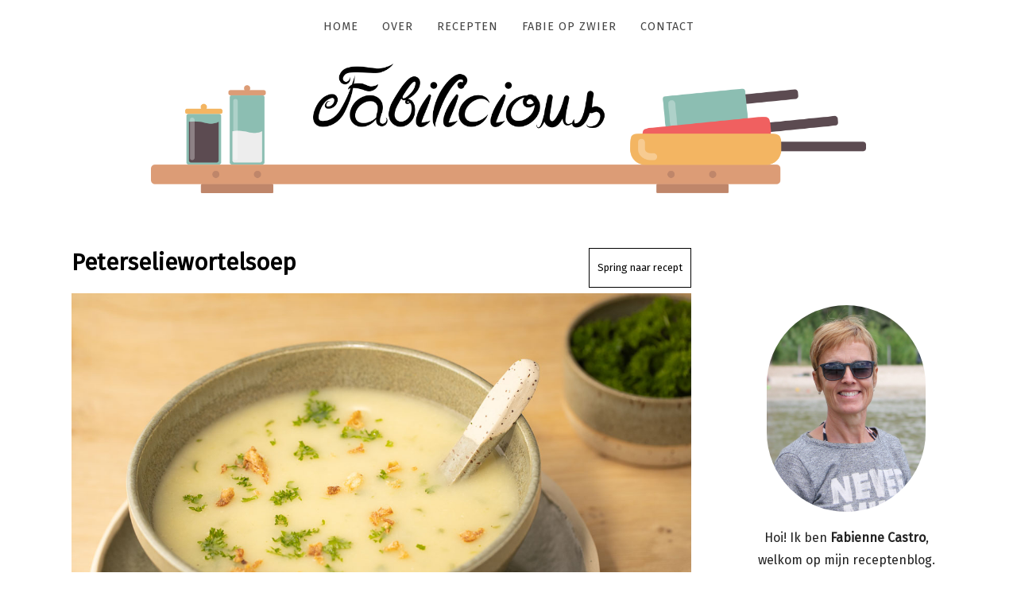

--- FILE ---
content_type: text/html; charset=utf-8
request_url: https://fabilicious.be/recipes/soep/2022/12/13/Peterseliewortelsoep/
body_size: 5758
content:
<!doctype html>

<html lang="en">
	<head>
		<meta charset="utf-8">
		<meta name="viewport" content="width=device-width, initial-scale=1">

		<!-- Begin Jekyll SEO tag v2.8.0 -->
<title>Peterseliewortelsoep | Fabilicious</title>
<meta name="generator" content="Jekyll v3.10.0" />
<meta property="og:title" content="Peterseliewortelsoep" />
<meta property="og:locale" content="en_US" />
<meta name="description" content="De soep van de dag is een hartverwarmende crèmesoep van peterseliewortel zonder toevoeging van room. De peterseliewortel of soms ook wortelpeterselie genoemd is familie van de peterselie. Lijkt op een kleine pastinaak, maar is witter van kleur. Het heeft een zachte, zoete smaak en zorgt na het mixen van de soep voor een romige toets. Het groene blad kan je gebruiken om de soep te garneren, deze heeft alleen minder smaak dan de platte - of krulpeterselie." />
<meta property="og:description" content="De soep van de dag is een hartverwarmende crèmesoep van peterseliewortel zonder toevoeging van room. De peterseliewortel of soms ook wortelpeterselie genoemd is familie van de peterselie. Lijkt op een kleine pastinaak, maar is witter van kleur. Het heeft een zachte, zoete smaak en zorgt na het mixen van de soep voor een romige toets. Het groene blad kan je gebruiken om de soep te garneren, deze heeft alleen minder smaak dan de platte - of krulpeterselie." />
<link rel="canonical" href="fabilicious.be/recipes/soep/2022/12/13/Peterseliewortelsoep/" />
<meta property="og:url" content="fabilicious.be/recipes/soep/2022/12/13/Peterseliewortelsoep/" />
<meta property="og:site_name" content="Fabilicious" />
<meta property="og:type" content="article" />
<meta property="article:published_time" content="2022-12-13T00:00:00+00:00" />
<meta name="twitter:card" content="summary" />
<meta property="twitter:title" content="Peterseliewortelsoep" />
<script type="application/ld+json">
{"@context":"https://schema.org","@type":"BlogPosting","dateModified":"2022-12-13T00:00:00+00:00","datePublished":"2022-12-13T00:00:00+00:00","description":"De soep van de dag is een hartverwarmende crèmesoep van peterseliewortel zonder toevoeging van room. De peterseliewortel of soms ook wortelpeterselie genoemd is familie van de peterselie. Lijkt op een kleine pastinaak, maar is witter van kleur. Het heeft een zachte, zoete smaak en zorgt na het mixen van de soep voor een romige toets. Het groene blad kan je gebruiken om de soep te garneren, deze heeft alleen minder smaak dan de platte - of krulpeterselie.","headline":"Peterseliewortelsoep","mainEntityOfPage":{"@type":"WebPage","@id":"fabilicious.be/recipes/soep/2022/12/13/Peterseliewortelsoep/"},"publisher":{"@type":"Organization","logo":{"@type":"ImageObject","url":"fabilicious.be/siteicon.png"}},"url":"fabilicious.be/recipes/soep/2022/12/13/Peterseliewortelsoep/"}</script>
<!-- End Jekyll SEO tag -->

		<link type="application/atom+xml" rel="alternate" href="fabilicious.be/feed.xml" title="Fabilicious" />
		<script src="https://www.google.com/recaptcha/api.js" async defer></script>
		<link href="//fonts.googleapis.com/css?family=Antic+Slab|Fira+Sans" rel="stylesheet">
		<link rel="stylesheet" media="screen" href="/css/screen.css">
		
			<link rel="stylesheet" media="print" href="/css/print.css">
		
		<link rel="icon" type="image/png" href="/images/favicon.png">

		
			<script>
				window.ga=window.ga||function(){(ga.q=ga.q||[]).push(arguments)};ga.l=+new Date;
				ga('create', 'UA-74131172-3', 'auto');
				ga('send', 'pageview');
			</script>
			<script data-goatcounter="https://fabilicious.goatcounter.com/count"
			async src="//gc.zgo.at/count.js"></script>
		
	</head>
	<body>
		<nav>
	<a class="editor-link btn" href="cloudcannon:collections/_data/navigation.yml" class="btn"><strong>&#9998;</strong> Edit navigation</a>
	
	

		
		<a href="/" class="">Home</a>
	
	

		
		<a href="/about/" class="">Over</a>
	
	

		
		<a href="/recipes/" class="">Recepten</a>
	
	

		
		<a href="/places/" class="">Fabie op zwier</a>
	
	

		
		<a href="/contact/" class="">Contact</a>
	
</nav>

		<header>
			<a href="/">
				<img id="fabilogo" src="/images/blogHeaderg.png" height="50%" alt="logo">
			</a>
		</header>

		<div class"container">
			
		</div>

		<div class="container main-content">
			<section class="content"><article class="post">
	
	<div class="take-me" >
		<a class="button" href="#recipe">Spring naar recept</a>
	</div>

<h1>
	<a href="/recipes/soep/2022/12/13/Peterseliewortelsoep/">
		Peterseliewortelsoep
	</a>
</h1>
<time datetime="2022-12-13T00:00:00+00:00">
	




</time>



	<div class="image">
		<img src="/images/peterseliewortelsoepV21200.jpg" alt="Peterseliewortelsoep">
	</div>
	
	<div class="recipe-body">
		
		<p>De soep van de dag is een hartverwarmende crèmesoep van peterseliewortel zonder toevoeging van room.
De peterseliewortel of soms ook wortelpeterselie genoemd is familie van de peterselie.
Lijkt op een kleine pastinaak, maar is witter van kleur. Het heeft een zachte, zoete smaak en zorgt na het mixen van de soep voor een romige toets.
Het groene blad kan je gebruiken om de soep te garneren, deze heeft alleen minder smaak dan de platte - of krulpeterselie.</p>


	</div>
	
	
	<ul id="recipe" class="recipe-overview">
		<li title="Servings">
		<svg fill="#000000" height="24" viewBox="0 0 24 24" width="24" xmlns="http://www.w3.org/2000/svg">
				<path d="M0 0h24v24H0V0z" fill="none"/>
				<path d="M11 2v20c-5.07-.5-9-4.79-9-10s3.93-9.5 9-10zm2.03 0v8.99H22c-.47-4.74-4.24-8.52-8.97-8.99zm0 11.01V22c4.74-.47 8.5-4.25 8.97-8.99h-8.97z"/>
		</svg>
	
<span>2l</span></li>
	<!--	<li title="Prep Time">
		<svg fill="#000000" height="24" viewBox="0 0 24 24" width="24" xmlns="http://www.w3.org/2000/svg">
				<path d="M11.99 2C6.47 2 2 6.48 2 12s4.47 10 9.99 10C17.52 22 22 17.52 22 12S17.52 2 11.99 2zM12 20c-4.42 0-8-3.58-8-8s3.58-8 8-8 8 3.58 8 8-3.58 8-8 8z"/>
				<path d="M0 0h24v24H0z" fill="none"/>
				<path d="M12.5 7H11v6l5.25 3.15.75-1.23-4.5-2.67z"/>
		</svg>
	
<span></span></li>
		<li title="Cook Time">
	<svg version="1.1" id="Layer_1" xmlns="http://www.w3.org/2000/svg" xmlns:xlink="http://www.w3.org/1999/xlink" x="0px" y="0px"
		 width="25px" height="25px" viewBox="0 0 25 25" enable-background="new 0 0 25 25" xml:space="preserve">
	<g>
		<path d="M1.296,21.654c0-6.055,0-12.108,0-18.163c0.127-0.257,0.34-0.336,0.616-0.335c7.158,0.002,14.316,0.002,21.471,0
			C23.66,3.155,23.873,3.234,24,3.491c0,6.055,0,12.108,0,18.163c-0.112,0.257-0.309,0.345-0.586,0.345
			c-7.177-0.006-14.354-0.006-21.531,0C1.605,21.999,1.408,21.911,1.296,21.654z M12.629,20.128c2.977,0,5.953,0,8.931,0
			c0.429,0,0.55-0.122,0.55-0.551c0-3.866,0-7.732,0-11.598c0-0.415-0.129-0.543-0.542-0.543c-5.945,0-11.893,0-17.839,0
			c-0.412,0-0.54,0.128-0.54,0.543c0,3.021,0,6.041,0,9.062c0,0.87-0.006,1.74,0.007,2.611c0.002,0.128,0.06,0.298,0.154,0.377
			c0.097,0.079,0.268,0.095,0.407,0.095C6.714,20.129,9.672,20.128,12.629,20.128z M9.148,3.97C8.41,4.013,7.913,4.57,7.955,5.312
			c0.034,0.619,0.651,1.161,1.273,1.121c0.706-0.05,1.251-0.617,1.213-1.267C10.4,4.463,9.826,3.931,9.148,3.97z M6.071,3.967
			c-0.67-0.021-1.24,0.515-1.263,1.187c-0.021,0.697,0.523,1.264,1.23,1.282C6.705,6.451,7.276,5.897,7.3,5.214
			C7.321,4.553,6.766,3.989,6.071,3.967z M17.348,5.199c0-0.682-0.548-1.229-1.237-1.234c-0.677-0.006-1.242,0.543-1.255,1.221
			c-0.014,0.668,0.574,1.254,1.253,1.25C16.791,6.431,17.348,5.876,17.348,5.199z M20.489,5.201c0.003-0.682-0.542-1.227-1.232-1.235
			c-0.685-0.009-1.267,0.562-1.26,1.237c0.007,0.672,0.575,1.232,1.249,1.232C19.927,6.436,20.487,5.88,20.489,5.201z"/>
		<path fill-rule="evenodd" clip-rule="evenodd" d="M4.059,24c-0.261-0.122-0.351-0.337-0.336-0.613
			c0.009-0.158-0.001-0.315,0.003-0.474c0.009-0.327,0.174-0.507,0.5-0.511c0.484-0.01,0.97-0.01,1.455,0
			c0.29,0.006,0.452,0.15,0.477,0.433c0.021,0.243,0.009,0.49,0.001,0.736C6.15,23.784,6.003,23.899,5.837,24
			C5.244,24,4.652,24,4.059,24z"/>
		<path fill-rule="evenodd" clip-rule="evenodd" d="M19.46,24c-0.267-0.132-0.347-0.358-0.33-0.637c0.011-0.195,0-0.393,0.025-0.584
			c0.029-0.225,0.165-0.361,0.387-0.367c0.541-0.012,1.084-0.013,1.624,0.002c0.244,0.007,0.392,0.19,0.403,0.462
			c0.011,0.214,0.004,0.429,0.001,0.644c-0.003,0.232-0.137,0.379-0.333,0.48C20.645,24,20.053,24,19.46,24z"/>
		<path fill-rule="evenodd" clip-rule="evenodd" fill="#FFFFFF" d="M9.148,3.97c0.678-0.039,1.252,0.493,1.293,1.197
			c0.038,0.649-0.508,1.217-1.213,1.267c-0.622,0.04-1.239-0.502-1.273-1.121C7.913,4.57,8.41,4.013,9.148,3.97z"/>
		<path fill-rule="evenodd" clip-rule="evenodd" fill="#FFFFFF" d="M6.071,3.967C6.766,3.989,7.321,4.553,7.3,5.214
			C7.276,5.897,6.705,6.451,6.039,6.436c-0.707-0.019-1.252-0.585-1.23-1.282C4.831,4.481,5.401,3.945,6.071,3.967z"/>
		<path fill-rule="evenodd" clip-rule="evenodd" fill="#FFFFFF" d="M17.348,5.199c0,0.677-0.557,1.231-1.239,1.236
			c-0.679,0.004-1.267-0.582-1.253-1.25c0.013-0.678,0.578-1.227,1.255-1.221C16.8,3.971,17.348,4.518,17.348,5.199z"/>
		<path fill-rule="evenodd" clip-rule="evenodd" fill="#FFFFFF" d="M20.489,5.201c-0.002,0.679-0.562,1.234-1.243,1.234
			c-0.674,0-1.242-0.561-1.249-1.232c-0.007-0.675,0.575-1.246,1.26-1.237C19.947,3.975,20.492,4.52,20.489,5.201z"/>
		<path fill-rule="evenodd" clip-rule="evenodd" d="M12.646,9.926c-2.112,0-4.225,0-6.336-0.002c-0.333,0-0.505-0.119-0.504-0.352
			C5.808,9.346,5.986,9.22,6.314,9.22c4.225,0,8.449,0,12.672,0c0.014,0,0.025,0,0.038,0c0.294,0.006,0.469,0.14,0.467,0.358
			c-0.002,0.221-0.171,0.346-0.472,0.346C16.895,9.926,14.771,9.926,12.646,9.926z"/>
	</g>
	</svg>

<span></span></li>-->
	</ul>

	<div class="recipe-contents">
		<div class="ingredients">
			<h2>Ingrediënten</h2>
			<ul>
  <li>400g peterseliewortel, geschild en in grove stukken gesneden</li>
  <li>200g wit van prei, grof gesneden</li>
  <li>klontje plantaardige boter</li>
  <li>40g rijst</li>
  <li>1,5 l kippen - of groentebouillon</li>
  <li>enkele blaadjes van de peterseliewortel of gewoon wat peterselie, fijngesneden</li>
  <li>facultatief geroosterde uitjes (kant en klaar)</li>
</ul>

		</div>

		<!--<div class="directions">
			<h2>Bereiding</h2>
			

		</div>-->
	</div>
    
    <h2>Bereiding:</h2>
    <div class="recipe-body">
        

<p>Verhit een klontje plantaardige boter in een kookpot en stoof peterseliewortel en prei kort aan. Voeg rijst en bouillon toe en laat 20 à 25 minuten zachtjes koken.
Mix de soep fijn en breng op smaak met peper en eventueel wat zout.
Verdeel de soep in kommetjes, strooi er een beetje peterselie over en als extra kan je er geroosterde uitjes bij serveren.</p>

<p><b>Tip: </b></p>

<p>Vervang voor een feestelijke afwerking de geroosterde uitjes door snippers gerookte zalm.</p>


		</div>
	
	
	<div class="sharing">
		
		

		<a class="facebook" href="https://www.facebook.com/sharer/sharer.php?u=fabilicious.be/recipes/soep/2022/12/13/Peterseliewortelsoep/">
		<svg fill="#000000" height="24" viewBox="0 0 24 24" width="24" xmlns="http://www.w3.org/2000/svg"><path d="M19,4V7H17A1,1 0 0,0 16,8V10H19V13H16V20H13V13H11V10H13V7.5C13,5.56 14.57,4 16.5,4M20,2H4A2,2 0 0,0 2,4V20A2,2 0 0,0 4,22H20A2,2 0 0,0 22,20V4C22,2.89 21.1,2 20,2Z" /></svg>
	
</a>
		<a class="twitter" href="https://twitter.com/intent/tweet?url=fabilicious.be/recipes/soep/2022/12/13/Peterseliewortelsoep/&amp;text=I'm%20going%20to%20this%20event!">
		<svg fill="#000000" height="24" viewBox="0 0 24 24" width="24" xmlns="http://www.w3.org/2000/svg"><path d="M22.46,6C21.69,6.35 20.86,6.58 20,6.69C20.88,6.16 21.56,5.32 21.88,4.31C21.05,4.81 20.13,5.16 19.16,5.36C18.37,4.5 17.26,4 16,4C13.65,4 11.73,5.92 11.73,8.29C11.73,8.63 11.77,8.96 11.84,9.27C8.28,9.09 5.11,7.38 3,4.79C2.63,5.42 2.42,6.16 2.42,6.94C2.42,8.43 3.17,9.75 4.33,10.5C3.62,10.5 2.96,10.3 2.38,10C2.38,10 2.38,10 2.38,10.03C2.38,12.11 3.86,13.85 5.82,14.24C5.46,14.34 5.08,14.39 4.69,14.39C4.42,14.39 4.15,14.36 3.89,14.31C4.43,16 6,17.26 7.89,17.29C6.43,18.45 4.58,19.13 2.56,19.13C2.22,19.13 1.88,19.11 1.54,19.07C3.44,20.29 5.7,21 8.12,21C16,21 20.33,14.46 20.33,8.79C20.33,8.6 20.33,8.42 20.32,8.23C21.16,7.63 21.88,6.87 22.46,6Z" /></svg>
	
</a>
		<a class="google-plus" href="https://plus.google.com/share?url=fabilicious.be/recipes/soep/2022/12/13/Peterseliewortelsoep/">
		<svg fill="#000000" height="24" viewBox="0 0 24 24" width="24" xmlns="http://www.w3.org/2000/svg"><path d="M23,11H21V9H19V11H17V13H19V15H21V13H23M8,11V13.4H12C11.8,14.4 10.8,16.4 8,16.4C5.6,16.4 3.7,14.4 3.7,12C3.7,9.6 5.6,7.6 8,7.6C9.4,7.6 10.3,8.2 10.8,8.7L12.7,6.9C11.5,5.7 9.9,5 8,5C4.1,5 1,8.1 1,12C1,15.9 4.1,19 8,19C12,19 14.7,16.2 14.7,12.2C14.7,11.7 14.7,11.4 14.6,11H8Z" /></svg>
	
</a>
		<a class="pinterest" href="//pinterest.com/pin/create/link/?url=fabilicious.be/recipes/soep/2022/12/13/Peterseliewortelsoep/&amp;description=">
		<svg fill="#000000" height="24" viewBox="0 0 24 24" width="24" xmlns="http://www.w3.org/2000/svg"><path d="M13,16.2C12.2,16.2 11.43,15.86 10.88,15.28L9.93,18.5L9.86,18.69L9.83,18.67C9.64,19 9.29,19.2 8.9,19.2C8.29,19.2 7.8,18.71 7.8,18.1C7.8,18.05 7.81,18 7.81,17.95H7.8L7.85,17.77L9.7,12.21C9.7,12.21 9.5,11.59 9.5,10.73C9.5,9 10.42,8.5 11.16,8.5C11.91,8.5 12.58,8.76 12.58,9.81C12.58,11.15 11.69,11.84 11.69,12.81C11.69,13.55 12.29,14.16 13.03,14.16C15.37,14.16 16.2,12.4 16.2,10.75C16.2,8.57 14.32,6.8 12,6.8C9.68,6.8 7.8,8.57 7.8,10.75C7.8,11.42 8,12.09 8.34,12.68C8.43,12.84 8.5,13 8.5,13.2A1,1 0 0,1 7.5,14.2C7.13,14.2 6.79,14 6.62,13.7C6.08,12.81 5.8,11.79 5.8,10.75C5.8,7.47 8.58,4.8 12,4.8C15.42,4.8 18.2,7.47 18.2,10.75C18.2,13.37 16.57,16.2 13,16.2M20,2H4C2.89,2 2,2.89 2,4V20A2,2 0 0,0 4,22H20A2,2 0 0,0 22,20V4C22,2.89 21.1,2 20,2Z" /></svg>
	
</a>
		<a class="email" href="mailto:?subject=I've%20found%20a%20great%20recipe&amp;body=Check%20it%20out%20-%20fabilicious.be/recipes/soep/2022/12/13/Peterseliewortelsoep/">
		<svg fill="#000000" height="24" viewBox="0 0 24 24" width="24" xmlns="http://www.w3.org/2000/svg"><path d="M20 4H4c-1.1 0-1.99.9-1.99 2L2 18c0 1.1.9 2 2 2h16c1.1 0 2-.9 2-2V6c0-1.1-.9-2-2-2zm0 4l-8 5-8-5V6l8 5 8-5v2z"/><path d="M0 0h24v24H0z" fill="none"/></svg>

</a>
	</div>

	<div class="cta">
		<h2>Meer overheerlijke recepten</h2>
		<div class="button"><a href="/recipes">Meer recepten</a></div>
	</div>
</article>

<script type="text/javascript" src="https://cdnjs.cloudflare.com/ajax/libs/jquery/3.1.1/jquery.min.js"></script>
<script type="text/javascript" src="/js/jquery.imgPin.min.js"></script>
<script>
	$(function() {
		$('.post img').imgPin();

		$('a[href*=\\#]').on('click', function(event){
			var el = $(this.hash);
			if (el.length > 0) {
				event.preventDefault();
				$('html,body').animate({scrollTop:$(this.hash).offset().top - 50}, 500);
			}
		});
	});
</script>
</section>
			<aside class="sidebar push">
	<div><a class="editor-link btn" href="cloudcannon:collections/_data/sidebar.yml" class="btn"><strong>&#9998;</strong> Edit sidebar</a></div>
	<div class="author">
		<p>
			<a href="/about/">
				<img src="/images/author.jpg" alt="author" class="author">
			</a>
		</p>
		<p><p>Hoi! Ik ben <strong>Fabienne Castro</strong>, welkom op mijn receptenblog. <a id="authorInfo" href="/about">Meer info …</a></p>
</p>
	</div>

	<div class="social-icons">
		 
		 
		 
		 
		<a target="_blank" href="/feed.xml">
		<svg fill="#000000" height="24" viewBox="0 0 24 24" width="24" xmlns="http://www.w3.org/2000/svg"><path d="M0 0h24v24H0z" fill="none"/><circle cx="6.18" cy="17.82" r="2.18"/><path d="M4 4.44v2.83c7.03 0 12.73 5.7 12.73 12.73h2.83c0-8.59-6.97-15.56-15.56-15.56zm0 5.66v2.83c3.9 0 7.07 3.17 7.07 7.07h2.83c0-5.47-4.43-9.9-9.9-9.9z"/></svg>
	
</a>
		<a target="_blank" href="https://www.instagram.com/fabiliciousblog">
		<svg fill="#000000" height="24" viewBox="0 0 24 24" width="24" xmlns="http://www.w3.org/2000/svg"><path d="M7.8,2H16.2C19.4,2 22,4.6 22,7.8V16.2A5.8,5.8 0 0,1 16.2,22H7.8C4.6,22 2,19.4 2,16.2V7.8A5.8,5.8 0 0,1 7.8,2M7.6,4A3.6,3.6 0 0,0 4,7.6V16.4C4,18.39 5.61,20 7.6,20H16.4A3.6,3.6 0 0,0 20,16.4V7.6C20,5.61 18.39,4 16.4,4H7.6M17.25,5.5A1.25,1.25 0 0,1 18.5,6.75A1.25,1.25 0 0,1 17.25,8A1.25,1.25 0 0,1 16,6.75A1.25,1.25 0 0,1 17.25,5.5M12,7A5,5 0 0,1 17,12A5,5 0 0,1 12,17A5,5 0 0,1 7,12A5,5 0 0,1 12,7M12,9A3,3 0 0,0 9,12A3,3 0 0,0 12,15A3,3 0 0,0 15,12A3,3 0 0,0 12,9Z" /></svg>
	
</a>
		<a target="_blank" href="https://www.pinterest.com/fabiennecastro1067/">
		<svg fill="#000000" height="24" viewBox="0 0 24 24" width="24" xmlns="http://www.w3.org/2000/svg"><path d="M13,16.2C12.2,16.2 11.43,15.86 10.88,15.28L9.93,18.5L9.86,18.69L9.83,18.67C9.64,19 9.29,19.2 8.9,19.2C8.29,19.2 7.8,18.71 7.8,18.1C7.8,18.05 7.81,18 7.81,17.95H7.8L7.85,17.77L9.7,12.21C9.7,12.21 9.5,11.59 9.5,10.73C9.5,9 10.42,8.5 11.16,8.5C11.91,8.5 12.58,8.76 12.58,9.81C12.58,11.15 11.69,11.84 11.69,12.81C11.69,13.55 12.29,14.16 13.03,14.16C15.37,14.16 16.2,12.4 16.2,10.75C16.2,8.57 14.32,6.8 12,6.8C9.68,6.8 7.8,8.57 7.8,10.75C7.8,11.42 8,12.09 8.34,12.68C8.43,12.84 8.5,13 8.5,13.2A1,1 0 0,1 7.5,14.2C7.13,14.2 6.79,14 6.62,13.7C6.08,12.81 5.8,11.79 5.8,10.75C5.8,7.47 8.58,4.8 12,4.8C15.42,4.8 18.2,7.47 18.2,10.75C18.2,13.37 16.57,16.2 13,16.2M20,2H4C2.89,2 2,2.89 2,4V20A2,2 0 0,0 4,22H20A2,2 0 0,0 22,20V4C22,2.89 21.1,2 20,2Z" /></svg>
	
</a>
	</div>

	
</aside>

		</div>
		<footer>
			<div class="container">
				<hr>
				&copy; Fabilicious 2025. All rights reserved. Banner made possible by FreePik.com. <a href="https://docs.google.com/document/d/e/2PACX-1vRPR6Xtjkz_04K9mikisJcPPt1-h97n-XTY3MhJVKf-nccSj91m2tZA0y296N1GVJxjBzy4gofMh532/pub">Privacy policy</a>
			</div>
		</footer>
	</body>
</html>


--- FILE ---
content_type: text/css; charset=utf-8
request_url: https://fabilicious.be/css/screen.css
body_size: 1653
content:
html,body{padding:0;margin:0;line-height:1.8em}body,input,textarea{font-family:'Fira Sans', sans-serif;color:#222;-webkit-font-smoothing:antialiased}h1{font-size:1.8em;margin:0;padding:0;line-height:1.3em}h2{font-size:1.4em}time{color:#999}header{text-align:center;padding:80px 0 60px 0}img{max-width:100%}img#fabilogo{max-width:900px;width:80%}ol li+li{margin:20px 0 0 0}footer{color:#999;text-align:center;padding:20px 0;font-size:.8em}hr{border:0;border-top:1px solid #eee}a{text-decoration:none;color:#007eff}.container{max-width:1100px;margin:0 auto}.main-content{padding:0 30px 50px 30px}@media (min-width: 900px){.main-content{display:flex}}@media (min-width: 900px){.content{flex:1}}.searchWrapper{margin:0 auto;max-width:700px}.searchBar{margin:-40px 10% 0px 10%}.post h1 a{color:#000;text-decoration:none}.post h1 a:hover{text-decoration:underline}.post p{text-align:justify;max-height:999999px}.post time{padding:0 0 20px 0;display:block}.post .recipe-overview{padding:0;margin:0}.post .recipe-overview svg{position:relative;top:6px}.post .recipe-overview span{margin:0 18px 0 3px}.post .recipe-overview li{list-style:none;padding:0;margin:0}@media (min-width: 900px){.post .recipe-overview li{display:inline-block}}@media (min-width: 900px){.post .recipe-contents{display:flex}}.post .recipe-contents ul{padding:0}.post .recipe-contents ul li{list-style-type:none}.post .recipe-contents ul li:before{content:'\00bb';color:#ff4e4e;padding-right:0.5em}.post .recipe-contents ol{padding:0}.post .recipe-contents ol li{counter-increment:step-counter;list-style-type:none;position:relative;margin-left:34px}.post .recipe-contents ol li:before{content:counter(step-counter);margin-right:0px;background-color:#ff4e4e;color:white;font-size:.7em;position:absolute;left:-34px;top:-2px;width:25px;text-align:center}.post .recipe-contents .ingredients{width:500px;padding:0 43px 0 0}@media (min-width: 900px){.post .recipe-contents .directions{flex:1}}.post+.post{margin:65px 0 50px 0}.sharing{margin:50px 0 0 0;text-align:center;font-size:0}.sharing a{text-decoration:none;text-align:center;position:relative;width:56px;display:inline-block;height:44px;line-height:0;padding:0;margin:0;display:inline-flex;align-items:center;justify-content:center}.sharing a:hover:before{width:100%;height:100%;position:absolute;top:0;left:0;background:rgba(0,0,0,0.25);content:""}.sharing a svg{fill:#fff}.sharing a.email{background-color:#ff9d09}.sharing a.facebook{background-color:#3b5998}.sharing a.twitter{background-color:#55acee}.sharing a.google-plus{background-color:#db4437}.sharing a.youtube{background-color:#cd201f}.sharing a.instagram{background-color:#f167f5}.sharing a.linkedin{background-color:#0077b5}.sharing a.pinterest{background-color:#C92228}.sharing a.pinterest-icon:hover svg{fill:#bd081c}.pagination{text-align:center;margin:50px 0 0 0}.take-me{float:right}.take-me .button{padding-top:10px;padding-bottom:10px}.cta{text-align:center;padding:50px 0 0 0}#aboutOverlay{width:80%;margin-left:15%;position:relative;bottom:136px;opacity:1;background-color:#ffff;padding:20px;padding-right:20px;text-align:justify;border-radius:36px;padding-right:60px}div .image>img.home{max-height:60vh;max-width:80%;display:block;margin:0 auto}.author a#authorInfo{border-bottom:dotted 1px;color:#222;font-style:italic}form input[type=checkbox]#privacyPolicyCheck{width:28px;height:28px;position:relative;top:8px}form input[type=submit][disabled]{pointer-events:none;opacity:0.4}.button,input[type="submit"]{background:#fff;cursor:pointer;border:1px solid #666;color:#000;text-decoration:none;padding:5px 10px;display:inline-flex;align-items:flex-end;margin:0;font-size:.8em}.button:hover,input[type="submit"]:hover{background:#000;color:#fff}.button:focus,input[type="submit"]:focus{outline:none}.button{border-color:#000}.button a{color:#000}.button a:hover{color:#fff}input[type="submit"]{margin-top:10px;padding-top:10px;padding-bottom:10px}input[type="text"],input[type="email"],textarea{display:block;width:100%;font-size:1.1em;padding:10px;box-sizing:border-box;border:1px solid #666;resize:none}input[type="text"]:focus,input[type="email"]:focus,textarea:focus{outline:2px solid #333}textarea{height:150px}label{margin:20px 0 5px 0;display:block}::-webkit-input-placeholder{color:#999}:-ms-input-placeholder{color:#999}::-moz-placeholder{color:#999;opacity:1}:-moz-placeholder{color:#999;opacity:1}legend{display:none}.contain{border:0;background:0;padding:0;margin:0;display:flex;flex-wrap:wrap;justify-content:space-between}.contain .split{flex:0 0 380px}select{width:100%;padding:20px;height:43px;background:#fff;border-color:transparent;font-size:1em;outline:1px solid #000}select:focus{outline:2px solid #333}nav{position:fixed;width:100%;display:flex;justify-content:center;background:rgba(255,255,255,0.9);z-index:999}nav a{display:inline-block;text-decoration:none;padding:20px 15px;color:#444;text-transform:uppercase;letter-spacing:1px;font-size:.9em}nav a.active{color:#888}nav a:hover{color:#000}.sidebar{width:250px;padding:70px 0 0 0;margin:0 auto}@media (min-width: 900px){.sidebar{margin:0;padding:0 0 0 70px}}.sidebar .author{text-align:center}.sidebar .author p{padding:0;margin:0}.sidebar .author img{width:200px;border-radius:200px;margin:0 0 10px 0}.sidebar .social-icons{display:flex;justify-content:center;margin:10px 0 0 0}.sidebar .social-icons a{padding:3px;text-decoration:none}.sidebar .social-icons a:hover svg{fill:#000}.sidebar .social-icons svg{width:25px;height:25px;fill:#999}@media (min-width: 900px){.sidebar.push{padding-top:72px}}.recipes{display:flex;flex-wrap:wrap}.recipes .recipe{flex:1 0 300px;height:200px;display:inline-block;background-position:center;background-size:cover;margin:5px 7px}.recipes .recipe a{width:100%;height:100%;display:block;background:rgba(0,0,0,0.2);color:#fff;text-decoration:none;text-align:center;vertical-align:text-bottom;position:relative;transition:all 0.2s ease;font-size:1.1em;font-weight:700}.recipes .recipe a span{position:absolute;bottom:5px;width:100%;left:0;text-shadow:1px 1px 1px #000}.recipes .recipe a:hover{background:none}.editor-link{display:none;margin-top:0;border:0;border-radius:2px;box-sizing:border-box;text-decoration:none;margin:0;cursor:pointer;background-color:#f7e064;color:#333;box-shadow:1px 1px 5px 0 rgba(0,0,0,0.2)}.editor-link:hover{background-color:#f4d525;color:#333}.cms-editor-active .editor-link{display:block}.cms-editor-active nav .editor-link{display:inline}.cms-editor-active .sidebar .editor-link{display:inline-block;margin:0 auto 20px auto;padding:10px 20px}.imgPinWrap{position:relative;display:inline-block}.imgPinWrap .pin{opacity:0;position:absolute;display:block;-webkit-transition:all .25s ease-in-out;-moz-transition:all .25s ease-in-out;-o-transition:all .25s ease-in-out;transition:all .25s ease-in-out}.imgPinWrap .pin img{display:block}.imgPinWrap .pin:hover{box-shadow:0 0 5px #fff}.imgPinWrap:hover .pin{opacity:1}.imgPinWrap .left{left:15px}.imgPinWrap .right{right:15px}.imgPinWrap .bottom{bottom:15px}.imgPinWrap .top{top:15px}.imgPinWrap .center{left:50%;top:50%}


--- FILE ---
content_type: text/css; charset=utf-8
request_url: https://fabilicious.be/css/print.css
body_size: 1744
content:
html,body{padding:0;margin:0;line-height:1.8em}body,input,textarea{font-family:'Fira Sans', sans-serif;color:#222;-webkit-font-smoothing:antialiased}h1{font-size:1.8em;margin:0;padding:0;line-height:1.3em}h2{font-size:1.4em}time{color:#999}header{text-align:center;padding:80px 0 60px 0}img{max-width:100%}img#fabilogo{max-width:900px;width:80%}ol li+li{margin:20px 0 0 0}footer{color:#999;text-align:center;padding:20px 0;font-size:.8em}hr{border:0;border-top:1px solid #eee}a{text-decoration:none;color:#007eff}.container{max-width:1100px;margin:0 auto}.main-content{padding:0 30px 50px 30px}@media (min-width: 900px){.main-content{display:flex}}@media (min-width: 900px){.content{flex:1}}.searchWrapper{margin:0 auto;max-width:700px}.searchBar{margin:-40px 10% 0px 10%}.post h1 a{color:#000;text-decoration:none}.post h1 a:hover{text-decoration:underline}.post p{text-align:justify;max-height:999999px}.post time{padding:0 0 20px 0;display:block}.post .recipe-overview{padding:0;margin:0}.post .recipe-overview svg{position:relative;top:6px}.post .recipe-overview span{margin:0 18px 0 3px}.post .recipe-overview li{list-style:none;padding:0;margin:0}@media (min-width: 900px){.post .recipe-overview li{display:inline-block}}@media (min-width: 900px){.post .recipe-contents{display:flex}}.post .recipe-contents ul{padding:0}.post .recipe-contents ul li{list-style-type:none}.post .recipe-contents ul li:before{content:'\00bb';color:#ff4e4e;padding-right:0.5em}.post .recipe-contents ol{padding:0}.post .recipe-contents ol li{counter-increment:step-counter;list-style-type:none;position:relative;margin-left:34px}.post .recipe-contents ol li:before{content:counter(step-counter);margin-right:0px;background-color:#ff4e4e;color:white;font-size:.7em;position:absolute;left:-34px;top:-2px;width:25px;text-align:center}.post .recipe-contents .ingredients{width:500px;padding:0 43px 0 0}@media (min-width: 900px){.post .recipe-contents .directions{flex:1}}.post+.post{margin:65px 0 50px 0}.sharing{margin:50px 0 0 0;text-align:center;font-size:0}.sharing a{text-decoration:none;text-align:center;position:relative;width:56px;display:inline-block;height:44px;line-height:0;padding:0;margin:0;display:inline-flex;align-items:center;justify-content:center}.sharing a:hover:before{width:100%;height:100%;position:absolute;top:0;left:0;background:rgba(0,0,0,0.25);content:""}.sharing a svg{fill:#fff}.sharing a.email{background-color:#ff9d09}.sharing a.facebook{background-color:#3b5998}.sharing a.twitter{background-color:#55acee}.sharing a.google-plus{background-color:#db4437}.sharing a.youtube{background-color:#cd201f}.sharing a.instagram{background-color:#f167f5}.sharing a.linkedin{background-color:#0077b5}.sharing a.pinterest{background-color:#C92228}.sharing a.pinterest-icon:hover svg{fill:#bd081c}.pagination{text-align:center;margin:50px 0 0 0}.take-me{float:right}.take-me .button{padding-top:10px;padding-bottom:10px}.cta{text-align:center;padding:50px 0 0 0}#aboutOverlay{width:80%;margin-left:15%;position:relative;bottom:136px;opacity:1;background-color:#ffff;padding:20px;padding-right:20px;text-align:justify;border-radius:36px;padding-right:60px}div .image>img.home{max-height:60vh;max-width:80%;display:block;margin:0 auto}.author a#authorInfo{border-bottom:dotted 1px;color:#222;font-style:italic}form input[type=checkbox]#privacyPolicyCheck{width:28px;height:28px;position:relative;top:8px}form input[type=submit][disabled]{pointer-events:none;opacity:0.4}.button,input[type="submit"]{background:#fff;cursor:pointer;border:1px solid #666;color:#000;text-decoration:none;padding:5px 10px;display:inline-flex;align-items:flex-end;margin:0;font-size:.8em}.button:hover,input[type="submit"]:hover{background:#000;color:#fff}.button:focus,input[type="submit"]:focus{outline:none}.button{border-color:#000}.button a{color:#000}.button a:hover{color:#fff}input[type="submit"]{margin-top:10px;padding-top:10px;padding-bottom:10px}input[type="text"],input[type="email"],textarea{display:block;width:100%;font-size:1.1em;padding:10px;box-sizing:border-box;border:1px solid #666;resize:none}input[type="text"]:focus,input[type="email"]:focus,textarea:focus{outline:2px solid #333}textarea{height:150px}label{margin:20px 0 5px 0;display:block}::-webkit-input-placeholder{color:#999}:-ms-input-placeholder{color:#999}::-moz-placeholder{color:#999;opacity:1}:-moz-placeholder{color:#999;opacity:1}legend{display:none}.contain{border:0;background:0;padding:0;margin:0;display:flex;flex-wrap:wrap;justify-content:space-between}.contain .split{flex:0 0 380px}select{width:100%;padding:20px;height:43px;background:#fff;border-color:transparent;font-size:1em;outline:1px solid #000}select:focus{outline:2px solid #333}nav{position:fixed;width:100%;display:flex;justify-content:center;background:rgba(255,255,255,0.9);z-index:999}nav a{display:inline-block;text-decoration:none;padding:20px 15px;color:#444;text-transform:uppercase;letter-spacing:1px;font-size:.9em}nav a.active{color:#888}nav a:hover{color:#000}.sidebar{width:250px;padding:70px 0 0 0;margin:0 auto}@media (min-width: 900px){.sidebar{margin:0;padding:0 0 0 70px}}.sidebar .author{text-align:center}.sidebar .author p{padding:0;margin:0}.sidebar .author img{width:200px;border-radius:200px;margin:0 0 10px 0}.sidebar .social-icons{display:flex;justify-content:center;margin:10px 0 0 0}.sidebar .social-icons a{padding:3px;text-decoration:none}.sidebar .social-icons a:hover svg{fill:#000}.sidebar .social-icons svg{width:25px;height:25px;fill:#999}@media (min-width: 900px){.sidebar.push{padding-top:72px}}.recipes{display:flex;flex-wrap:wrap}.recipes .recipe{flex:1 0 300px;height:200px;display:inline-block;background-position:center;background-size:cover;margin:5px 7px}.recipes .recipe a{width:100%;height:100%;display:block;background:rgba(0,0,0,0.2);color:#fff;text-decoration:none;text-align:center;vertical-align:text-bottom;position:relative;transition:all 0.2s ease;font-size:1.1em;font-weight:700}.recipes .recipe a span{position:absolute;bottom:5px;width:100%;left:0;text-shadow:1px 1px 1px #000}.recipes .recipe a:hover{background:none}.editor-link{display:none;margin-top:0;border:0;border-radius:2px;box-sizing:border-box;text-decoration:none;margin:0;cursor:pointer;background-color:#f7e064;color:#333;box-shadow:1px 1px 5px 0 rgba(0,0,0,0.2)}.editor-link:hover{background-color:#f4d525;color:#333}.cms-editor-active .editor-link{display:block}.cms-editor-active nav .editor-link{display:inline}.cms-editor-active .sidebar .editor-link{display:inline-block;margin:0 auto 20px auto;padding:10px 20px}.imgPinWrap{position:relative;display:inline-block}.imgPinWrap .pin{opacity:0;position:absolute;display:block;-webkit-transition:all .25s ease-in-out;-moz-transition:all .25s ease-in-out;-o-transition:all .25s ease-in-out;transition:all .25s ease-in-out}.imgPinWrap .pin img{display:block}.imgPinWrap .pin:hover{box-shadow:0 0 5px #fff}.imgPinWrap:hover .pin{opacity:1}.imgPinWrap .left{left:15px}.imgPinWrap .right{right:15px}.imgPinWrap .bottom{bottom:15px}.imgPinWrap .top{top:15px}.imgPinWrap .center{left:50%;top:50%}a{text-decoration:none;color:#000}header img{width:80%}header{padding-bottom:20px;padding-top:10px}h1{font-size:2em;margin:0 0 10px 0}body{font-family:'Fira Sans', sans-serif;font-size:.8em}.sidebar,.sharing,footer,nav,.image,.post time,.take-me,.cta{display:none}.recipe-overview{padding:0;margin:0 0 30px 0}.recipe-overview svg{position:relative;top:6px}.recipe-overview span{margin:0 18px 0 3px}.recipe-overview li{padding:0;margin:0;display:inline-block}.recipe-contents{display:flex}.recipe-contents .ingredients{width:200px;padding:0 43px 0 0}.recipe-contents .directions{flex:1}ul,ol{padding-left:17px;margin:0}ol li{margin:10px 0 0 0}
